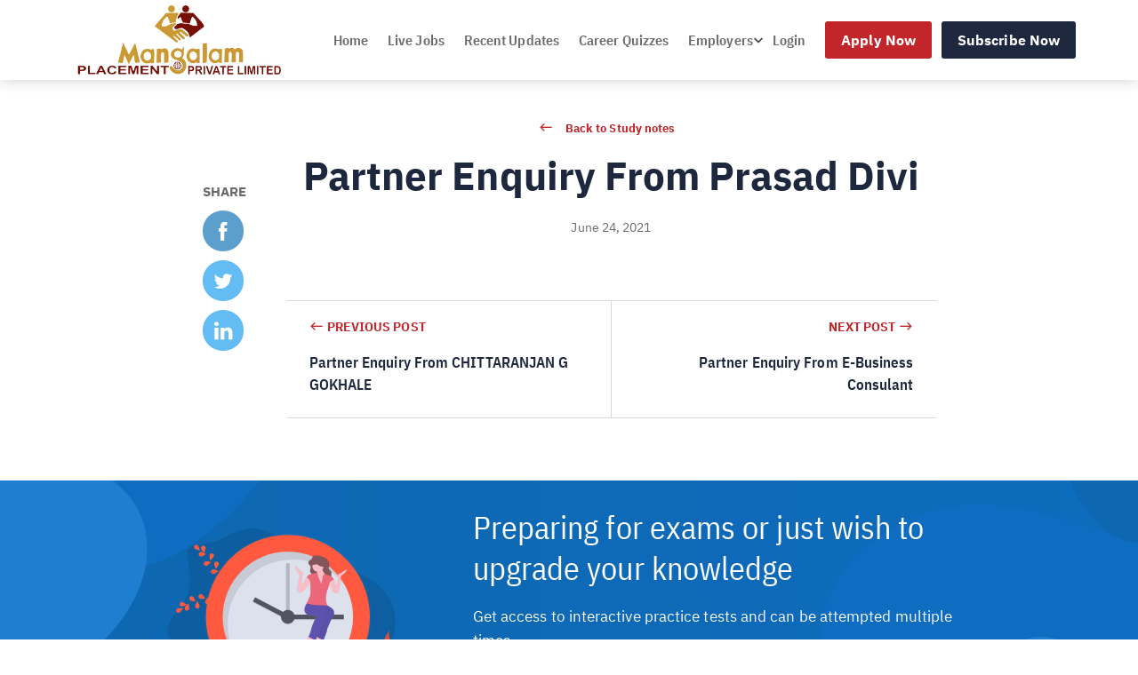

--- FILE ---
content_type: text/html; charset=UTF-8
request_url: https://www.mangalamjobs.com/partner_enquiries/partner-enquiry-from-prasad-divi/
body_size: 14063
content:
<!doctype html>
<html lang="en-US">
<head>
	<meta charset="utf-8">
		<meta http-equiv="X-UA-Compatible" content="IE=edge,chrome=1">
	<meta name="viewport" content="initial-scale=1, maximum-scale=1, user-scalable=no"/>
	<meta name="mobile-web-app-capable" content="yes">
	<meta name="apple-mobile-web-app-capable" content="yes">
	
	<link rel="apple-touch-icon" href="https://www.mangalamjobs.com/wp-content/themes/monomyth-enterprise/assets/images/apple-icon-touch.png">
		<link rel="icon" href="https://www.mangalamjobs.com/wp-content/uploads/2018/08/favicon.ico"> 
		<!--[if IE]>
		<link rel="shortcut icon" href="https://www.mangalamjobs.com/wp-content/uploads/2018/08/favicon.ico">	
		<![endif]-->
		<meta name="msapplication-TileColor" content="#f01d4f">
	<meta name="msapplication-TileImage" content="https://www.mangalamjobs.com/wp-content/themes/monomyth-enterprise/assets/images/win8-tile-icon.png">
	<link rel="pingback" href="https://www.mangalamjobs.com/xmlrpc.php">
	<meta name='robots' content='noindex, follow' />

	<!-- This site is optimized with the Yoast SEO plugin v20.3 - https://yoast.com/wordpress/plugins/seo/ -->
	<title>Partner Enquiry From Prasad Divi - Mangalam Placement</title>
	<meta property="og:locale" content="en_US" />
	<meta property="og:type" content="article" />
	<meta property="og:title" content="Partner Enquiry From Prasad Divi - Mangalam Placement" />
	<meta property="og:url" content="https://www.mangalamjobs.com/partner_enquiries/partner-enquiry-from-prasad-divi/" />
	<meta property="og:site_name" content="Mangalam Placement" />
	<meta name="twitter:card" content="summary_large_image" />
	<script type="application/ld+json" class="yoast-schema-graph">{"@context":"https://schema.org","@graph":[{"@type":"WebPage","@id":"https://www.mangalamjobs.com/partner_enquiries/partner-enquiry-from-prasad-divi/","url":"https://www.mangalamjobs.com/partner_enquiries/partner-enquiry-from-prasad-divi/","name":"Partner Enquiry From Prasad Divi - Mangalam Placement","isPartOf":{"@id":"https://www.mangalamjobs.com/#website"},"datePublished":"2021-06-24T07:06:20+00:00","dateModified":"2021-06-24T07:06:20+00:00","breadcrumb":{"@id":"https://www.mangalamjobs.com/partner_enquiries/partner-enquiry-from-prasad-divi/#breadcrumb"},"inLanguage":"en-US","potentialAction":[{"@type":"ReadAction","target":["https://www.mangalamjobs.com/partner_enquiries/partner-enquiry-from-prasad-divi/"]}]},{"@type":"BreadcrumbList","@id":"https://www.mangalamjobs.com/partner_enquiries/partner-enquiry-from-prasad-divi/#breadcrumb","itemListElement":[{"@type":"ListItem","position":1,"name":"Home","item":"https://www.mangalamjobs.com/"},{"@type":"ListItem","position":2,"name":"Partner Enquiry From Prasad Divi"}]},{"@type":"WebSite","@id":"https://www.mangalamjobs.com/#website","url":"https://www.mangalamjobs.com/","name":"Mangalam Placement","description":"Jobs in Company Secretary, Legal, Finance &amp; HR Advisory","publisher":{"@id":"https://www.mangalamjobs.com/#organization"},"potentialAction":[{"@type":"SearchAction","target":{"@type":"EntryPoint","urlTemplate":"https://www.mangalamjobs.com/?s={search_term_string}"},"query-input":"required name=search_term_string"}],"inLanguage":"en-US"},{"@type":"Organization","@id":"https://www.mangalamjobs.com/#organization","name":"Mangalam Placements","url":"https://www.mangalamjobs.com/","logo":{"@type":"ImageObject","inLanguage":"en-US","@id":"https://www.mangalamjobs.com/#/schema/logo/image/","url":"https://www.mangalamjobs.com/wp-content/uploads/2023/12/manglam-logo-blog-size.jpg","contentUrl":"https://www.mangalamjobs.com/wp-content/uploads/2023/12/manglam-logo-blog-size.jpg","width":504,"height":368,"caption":"Mangalam Placements"},"image":{"@id":"https://www.mangalamjobs.com/#/schema/logo/image/"}}]}</script>
	<!-- / Yoast SEO plugin. -->


<link rel='dns-prefetch' href='//www.mangalamjobs.com' />
<link rel='stylesheet' id='wp-block-library-css' href='https://www.mangalamjobs.com/wp-includes/css/dist/block-library/style.min.css' type='text/css' media='all' />
<style id='classic-theme-styles-inline-css' type='text/css'>
/*! This file is auto-generated */
.wp-block-button__link{color:#fff;background-color:#32373c;border-radius:9999px;box-shadow:none;text-decoration:none;padding:calc(.667em + 2px) calc(1.333em + 2px);font-size:1.125em}.wp-block-file__button{background:#32373c;color:#fff;text-decoration:none}
</style>
<style id='global-styles-inline-css' type='text/css'>
body{--wp--preset--color--black: #000000;--wp--preset--color--cyan-bluish-gray: #abb8c3;--wp--preset--color--white: #ffffff;--wp--preset--color--pale-pink: #f78da7;--wp--preset--color--vivid-red: #cf2e2e;--wp--preset--color--luminous-vivid-orange: #ff6900;--wp--preset--color--luminous-vivid-amber: #fcb900;--wp--preset--color--light-green-cyan: #7bdcb5;--wp--preset--color--vivid-green-cyan: #00d084;--wp--preset--color--pale-cyan-blue: #8ed1fc;--wp--preset--color--vivid-cyan-blue: #0693e3;--wp--preset--color--vivid-purple: #9b51e0;--wp--preset--gradient--vivid-cyan-blue-to-vivid-purple: linear-gradient(135deg,rgba(6,147,227,1) 0%,rgb(155,81,224) 100%);--wp--preset--gradient--light-green-cyan-to-vivid-green-cyan: linear-gradient(135deg,rgb(122,220,180) 0%,rgb(0,208,130) 100%);--wp--preset--gradient--luminous-vivid-amber-to-luminous-vivid-orange: linear-gradient(135deg,rgba(252,185,0,1) 0%,rgba(255,105,0,1) 100%);--wp--preset--gradient--luminous-vivid-orange-to-vivid-red: linear-gradient(135deg,rgba(255,105,0,1) 0%,rgb(207,46,46) 100%);--wp--preset--gradient--very-light-gray-to-cyan-bluish-gray: linear-gradient(135deg,rgb(238,238,238) 0%,rgb(169,184,195) 100%);--wp--preset--gradient--cool-to-warm-spectrum: linear-gradient(135deg,rgb(74,234,220) 0%,rgb(151,120,209) 20%,rgb(207,42,186) 40%,rgb(238,44,130) 60%,rgb(251,105,98) 80%,rgb(254,248,76) 100%);--wp--preset--gradient--blush-light-purple: linear-gradient(135deg,rgb(255,206,236) 0%,rgb(152,150,240) 100%);--wp--preset--gradient--blush-bordeaux: linear-gradient(135deg,rgb(254,205,165) 0%,rgb(254,45,45) 50%,rgb(107,0,62) 100%);--wp--preset--gradient--luminous-dusk: linear-gradient(135deg,rgb(255,203,112) 0%,rgb(199,81,192) 50%,rgb(65,88,208) 100%);--wp--preset--gradient--pale-ocean: linear-gradient(135deg,rgb(255,245,203) 0%,rgb(182,227,212) 50%,rgb(51,167,181) 100%);--wp--preset--gradient--electric-grass: linear-gradient(135deg,rgb(202,248,128) 0%,rgb(113,206,126) 100%);--wp--preset--gradient--midnight: linear-gradient(135deg,rgb(2,3,129) 0%,rgb(40,116,252) 100%);--wp--preset--font-size--small: 13px;--wp--preset--font-size--medium: 20px;--wp--preset--font-size--large: 36px;--wp--preset--font-size--x-large: 42px;--wp--preset--spacing--20: 0.44rem;--wp--preset--spacing--30: 0.67rem;--wp--preset--spacing--40: 1rem;--wp--preset--spacing--50: 1.5rem;--wp--preset--spacing--60: 2.25rem;--wp--preset--spacing--70: 3.38rem;--wp--preset--spacing--80: 5.06rem;--wp--preset--shadow--natural: 6px 6px 9px rgba(0, 0, 0, 0.2);--wp--preset--shadow--deep: 12px 12px 50px rgba(0, 0, 0, 0.4);--wp--preset--shadow--sharp: 6px 6px 0px rgba(0, 0, 0, 0.2);--wp--preset--shadow--outlined: 6px 6px 0px -3px rgba(255, 255, 255, 1), 6px 6px rgba(0, 0, 0, 1);--wp--preset--shadow--crisp: 6px 6px 0px rgba(0, 0, 0, 1);}:where(.is-layout-flex){gap: 0.5em;}:where(.is-layout-grid){gap: 0.5em;}body .is-layout-flex{display: flex;}body .is-layout-flex{flex-wrap: wrap;align-items: center;}body .is-layout-flex > *{margin: 0;}body .is-layout-grid{display: grid;}body .is-layout-grid > *{margin: 0;}:where(.wp-block-columns.is-layout-flex){gap: 2em;}:where(.wp-block-columns.is-layout-grid){gap: 2em;}:where(.wp-block-post-template.is-layout-flex){gap: 1.25em;}:where(.wp-block-post-template.is-layout-grid){gap: 1.25em;}.has-black-color{color: var(--wp--preset--color--black) !important;}.has-cyan-bluish-gray-color{color: var(--wp--preset--color--cyan-bluish-gray) !important;}.has-white-color{color: var(--wp--preset--color--white) !important;}.has-pale-pink-color{color: var(--wp--preset--color--pale-pink) !important;}.has-vivid-red-color{color: var(--wp--preset--color--vivid-red) !important;}.has-luminous-vivid-orange-color{color: var(--wp--preset--color--luminous-vivid-orange) !important;}.has-luminous-vivid-amber-color{color: var(--wp--preset--color--luminous-vivid-amber) !important;}.has-light-green-cyan-color{color: var(--wp--preset--color--light-green-cyan) !important;}.has-vivid-green-cyan-color{color: var(--wp--preset--color--vivid-green-cyan) !important;}.has-pale-cyan-blue-color{color: var(--wp--preset--color--pale-cyan-blue) !important;}.has-vivid-cyan-blue-color{color: var(--wp--preset--color--vivid-cyan-blue) !important;}.has-vivid-purple-color{color: var(--wp--preset--color--vivid-purple) !important;}.has-black-background-color{background-color: var(--wp--preset--color--black) !important;}.has-cyan-bluish-gray-background-color{background-color: var(--wp--preset--color--cyan-bluish-gray) !important;}.has-white-background-color{background-color: var(--wp--preset--color--white) !important;}.has-pale-pink-background-color{background-color: var(--wp--preset--color--pale-pink) !important;}.has-vivid-red-background-color{background-color: var(--wp--preset--color--vivid-red) !important;}.has-luminous-vivid-orange-background-color{background-color: var(--wp--preset--color--luminous-vivid-orange) !important;}.has-luminous-vivid-amber-background-color{background-color: var(--wp--preset--color--luminous-vivid-amber) !important;}.has-light-green-cyan-background-color{background-color: var(--wp--preset--color--light-green-cyan) !important;}.has-vivid-green-cyan-background-color{background-color: var(--wp--preset--color--vivid-green-cyan) !important;}.has-pale-cyan-blue-background-color{background-color: var(--wp--preset--color--pale-cyan-blue) !important;}.has-vivid-cyan-blue-background-color{background-color: var(--wp--preset--color--vivid-cyan-blue) !important;}.has-vivid-purple-background-color{background-color: var(--wp--preset--color--vivid-purple) !important;}.has-black-border-color{border-color: var(--wp--preset--color--black) !important;}.has-cyan-bluish-gray-border-color{border-color: var(--wp--preset--color--cyan-bluish-gray) !important;}.has-white-border-color{border-color: var(--wp--preset--color--white) !important;}.has-pale-pink-border-color{border-color: var(--wp--preset--color--pale-pink) !important;}.has-vivid-red-border-color{border-color: var(--wp--preset--color--vivid-red) !important;}.has-luminous-vivid-orange-border-color{border-color: var(--wp--preset--color--luminous-vivid-orange) !important;}.has-luminous-vivid-amber-border-color{border-color: var(--wp--preset--color--luminous-vivid-amber) !important;}.has-light-green-cyan-border-color{border-color: var(--wp--preset--color--light-green-cyan) !important;}.has-vivid-green-cyan-border-color{border-color: var(--wp--preset--color--vivid-green-cyan) !important;}.has-pale-cyan-blue-border-color{border-color: var(--wp--preset--color--pale-cyan-blue) !important;}.has-vivid-cyan-blue-border-color{border-color: var(--wp--preset--color--vivid-cyan-blue) !important;}.has-vivid-purple-border-color{border-color: var(--wp--preset--color--vivid-purple) !important;}.has-vivid-cyan-blue-to-vivid-purple-gradient-background{background: var(--wp--preset--gradient--vivid-cyan-blue-to-vivid-purple) !important;}.has-light-green-cyan-to-vivid-green-cyan-gradient-background{background: var(--wp--preset--gradient--light-green-cyan-to-vivid-green-cyan) !important;}.has-luminous-vivid-amber-to-luminous-vivid-orange-gradient-background{background: var(--wp--preset--gradient--luminous-vivid-amber-to-luminous-vivid-orange) !important;}.has-luminous-vivid-orange-to-vivid-red-gradient-background{background: var(--wp--preset--gradient--luminous-vivid-orange-to-vivid-red) !important;}.has-very-light-gray-to-cyan-bluish-gray-gradient-background{background: var(--wp--preset--gradient--very-light-gray-to-cyan-bluish-gray) !important;}.has-cool-to-warm-spectrum-gradient-background{background: var(--wp--preset--gradient--cool-to-warm-spectrum) !important;}.has-blush-light-purple-gradient-background{background: var(--wp--preset--gradient--blush-light-purple) !important;}.has-blush-bordeaux-gradient-background{background: var(--wp--preset--gradient--blush-bordeaux) !important;}.has-luminous-dusk-gradient-background{background: var(--wp--preset--gradient--luminous-dusk) !important;}.has-pale-ocean-gradient-background{background: var(--wp--preset--gradient--pale-ocean) !important;}.has-electric-grass-gradient-background{background: var(--wp--preset--gradient--electric-grass) !important;}.has-midnight-gradient-background{background: var(--wp--preset--gradient--midnight) !important;}.has-small-font-size{font-size: var(--wp--preset--font-size--small) !important;}.has-medium-font-size{font-size: var(--wp--preset--font-size--medium) !important;}.has-large-font-size{font-size: var(--wp--preset--font-size--large) !important;}.has-x-large-font-size{font-size: var(--wp--preset--font-size--x-large) !important;}
.wp-block-navigation a:where(:not(.wp-element-button)){color: inherit;}
:where(.wp-block-post-template.is-layout-flex){gap: 1.25em;}:where(.wp-block-post-template.is-layout-grid){gap: 1.25em;}
:where(.wp-block-columns.is-layout-flex){gap: 2em;}:where(.wp-block-columns.is-layout-grid){gap: 2em;}
.wp-block-pullquote{font-size: 1.5em;line-height: 1.6;}
</style>
<!--[if lt IE 10]>
<link rel='stylesheet' id='monomyth_ie-css' href='https://www.mangalamjobs.com/wp-content/themes/monomyth-enterprise/assets/ie.css' type='text/css' media='all' />
<![endif]-->
<link rel="https://api.w.org/" href="https://www.mangalamjobs.com/wp-json/" /><link rel="alternate" type="application/json" href="https://www.mangalamjobs.com/wp-json/wp/v2/partner_enquiries/894433" /><link rel="alternate" type="application/json+oembed" href="https://www.mangalamjobs.com/wp-json/oembed/1.0/embed?url=https%3A%2F%2Fwww.mangalamjobs.com%2Fpartner_enquiries%2Fpartner-enquiry-from-prasad-divi%2F" />
<link rel="alternate" type="text/xml+oembed" href="https://www.mangalamjobs.com/wp-json/oembed/1.0/embed?url=https%3A%2F%2Fwww.mangalamjobs.com%2Fpartner_enquiries%2Fpartner-enquiry-from-prasad-divi%2F&#038;format=xml" />
    <style>
      
            #wpadminbar {
        border-top: 5px solid #d84315;
        -moz-box-sizing: content-box !important;
        box-sizing: content-box !important;
      }
      #wp-admin-bar-site-name > a {
        background-color: #d84315;
        color: #f1f1f1;
      }
    </style>
    <link rel="stylesheet" href="https://www.mangalamjobs.com//site-skin/css/awesome-css/5">
<script type='text/javascript'>
  aw2=new Array();
  aw2['homeurl']="https://www.mangalamjobs.com/"
  aw2['cdn']="https://cdn.getawesomestudio.com/lib/"
  aw2['path']="https://www.mangalamjobs.com/"
</script>
<script type='text/javascript' src='https://cdn.getawesomestudio.com/lib//jquery/3.1.1/jquery.min.js'></script>
<script type='text/javascript' src='https://cdn.getawesomestudio.com/lib//bootstrap-nav/nav.js'></script>
<script type='text/javascript' src="https://cdnjs.cloudflare.com/ajax/libs/jquery.sumoselect/3.0.2/jquery.sumoselect.min.js"></script>
    <script>          
       jQuery( document ).ready(function( $ ) {          
          $.ajax({
          		url: 'https://cdn.getawesomestudio.com/lib/spa/spa.v2.min.js',
          		dataType: "script",
          		cache: true,
          		success: function() {
          			spa.app.start({
                  homeurl:'https://www.mangalamjobs.com/',          
                  cdn:'https://cdn.getawesomestudio.com/lib/',
                  path:'https://www.mangalamjobs.com/'
                	});
                }
              });  
          });          
    </script> 
<script type='text/javascript' src="https://cdnjs.cloudflare.com/ajax/libs/jquery.lazy/1.7.9/jquery.lazy.min.js"></script>
<script>  
 jQuery( document ).ready(function( $ ) {
        $('.lazy').lazy({
         effect: "fadeIn",
          effectTime: 2000,
          threshold: 0,
          
          afterLoad: function(element) {
              var imageSrc = element.data('src');
              element.parent().removeClass('loading-image').addClass('loaded');
          },
        });
    });
</script>  
<script type=spa/axn axn='ga.load' ga_tracking_id=''></script>

<script async src="https://www.googletagmanager.com/gtag/js?id=UA-123750613-1"></script>
<script>
  window.dataLayer = window.dataLayer || [];
  function gtag(){dataLayer.push(arguments);}
  gtag('js', new Date());

  gtag('config', 'UA-123750613-1');
</script>

<script async src="https://www.googletagmanager.com/gtag/js?id=G-T9EHZBXT0Y"></script>
<script>
  window.dataLayer = window.dataLayer || [];
  function gtag(){dataLayer.push(arguments);}
  gtag('js', new Date());

  gtag('config', 'G-T9EHZBXT0Y');
</script>

<script  type="spa/axn" axn=core.run_script>
   var validation_rule={}
    validation_rule.order=4;
    validation_rule.message='Please enter valid 10 digit mobile number';
    validation_rule.attribute='mobile';
    validation_rule.fn=function(o){
      if(!o.el.val().match('[0-9]{10}') || isNaN(o.el.val()))	
          return false;

      return true;
    }
    spa.validation_rules.push(validation_rule);
 </script>
 
 
 <script type='application/ld+json'>
{	
"@context": "https://www.schema.org/",
"@type": "localbusiness",
"name": "Mangalam Placement Pvt. Ltd.",
"telephone": "02266119696",
"url": "https://www.mangalamjobs.com/",
"logo": "https://www.mangalamjobs.com/wp-content/uploads/2023/10/Mangalamjob-Logo.jpg",
"image": "https://www.mangalamjobs.com/wp-content/uploads/2019/10/Hire-candidates-in-less-than-1-minute-01.svg",
"pricerange": "Affordable",
"description": "We are 20 year old HR services firm, Incorporated in 1996. Mangalam Placement Pvt.Ltd, a group company of Mehta & Mehta legal & Advisory Services pvt. Ltd, has specialised in placement of senior level executive in the corporate world.",
"address": {
  "@type": "PostalAddress",
"streetAddress": "201-206, Shiv Smriti, 2nd Floor, 49A",
  "addressLocality": "Dr. Annie Besant Road, Above Corporation Bank,Worli",
  "addressRegion": "Mumbai,Maharashtra",
  "postalCode": "400018",
  "addressCountry": "India"
},
"geo": {
  "@type": "GeoCoordinates",
  "latitude": "18.995674690387162",
  "longitude": "72.81610538465709"
},
"hasMap": "https://maps.app.goo.gl/so86EUK1LXYgGRoVA", 
"openingHours": "",
   "contactPoint": {
   "@type": "PostalAddress",
   "contactType": "Customer Service",
   "telephone": "02266119696"
},
 "aggregateRating" : {
    "@type" : "AggregateRating",
    "ratingValue" : "4.1",
    "bestRating" : "5",
    "worstRating" : "1",
    "ratingCount" : "28"
  },
  "review" : {
    "@type" : "Review",
    "author" : {
      "@type" : "Person",
      "name" : "Vishma Vijayan"
    },
    "datePublished" : "2023-10-14",
    "reviewRating" : {
      "@type" : "Rating",
      "ratingValue" : "5",
      "bestRating" : "5",
      "worstRating" : "1"
    },
    "reviewBody" : "Thank you"
  }
 }
	</script><script type="spa/axn" axn="core.run_script">
  spa.root_api={};
  spa.root_api.prerequisites={};

  spa.root_api.prerequisites.js_files='https://cdn.getawesomestudio.com/lib/simplePagination/jquery.simplePagination.js,https://cdn.getawesomestudio.com/lib/Swiper/3.4.2/js/swiper.jquery.min.js,https://cdn.getawesomestudio.com/lib/jquery.matchHeight/0.7.0/jquery.matchHeight-min.js';
  spa.root_api.prerequisites.css_files='';
  
   spa.root_api.hero_swiper =function(o){
   var matchselector = o.el.attr('data-matchselector');
   var swiperselector = o.el.attr('data-swiperselector');
 
       var swiper = new Swiper('.home-banner', {
        nextButton: '.swiper-button-next-btn',
        prevButton: '.swiper-button-prev-btn',
        pagination: '.swiper-pagination',
        paginationClickable: true, 
        loop:true,
        slidesPerView: 'auto',
     		autoplay: 3500,
        autoplayDisableOnInteraction: false,
        speed: 1000,
        effect:'fade'
    });
    
     $('[data-matchheight="'+matchselector+'"]').matchHeight(true);
  }
 
  spa.root_api.swiper_slider_single =function(o){
   var matchselector = o.el.attr('matchselector');
   var swiperselector = o.el.attr('swiperselector');
 
     var swiper = new Swiper(swiperselector,{                
                  slidesPerView: 1,  
                  nextButton: '.swiper-button-next',
                  prevButton: '.swiper-button-prev',
                  effect: 'fade',
                  breakpoints: {
                      // when window width is <= 576px
                      576: {
                      centeredSlides:true,
                        slidesPerView: 1.2,
                        effect: 'slide',
                      }
                    }
    });
     $('[data-matchheight="'+matchselector+'"]').matchHeight(true);
  }
  
 
 
 spa.root_api.testimonials_swiper =function(o){
     var matchselector = o.el.attr('data-matchselector');
     var swiperselector = o.el.attr('data-swiperselector');

         var swiper = new Swiper('.testimonials-slider', {         
          pagination: '.swiper-pagination',
          paginationClickable: true, 
          loop:true,
          effect:'fade'
      });

       $('[data-matchheight="'+matchselector+'"]').matchHeight(true);
    }
  
      spa.root_api.brands_swiper =function(o){
         var matchselector = o.el.attr('data-matchselector');
         var swiperselector = o.el.attr('data-swiperselector');
             var swiper = new Swiper('.brands-slider', {
              nextButton: '.swiper-button-next-brands',
              prevButton: '.swiper-button-prev-brands',
              paginationClickable: true, 
              loop:true,
              
              autoplayDisableOnInteraction: false,
              speed: 1000,           
              spaceBetween: 30,
              loop:true,
							autoplay: 3500,
              slidesPerView: 4,
              breakpoints: {
                768: {
                    slidesPerView: 3,
                    spaceBetween: 15,
                },
                640: {
                    slidesPerView: 1,
                     spaceBetween: 15,
                },
                320: {
                    slidesPerView: 1,
                    spaceBetween: 15
              }
            }
          });

           $('[data-matchheight="'+matchselector+'"]').matchHeight(true);
        }
   
  spa.root_api.match_height =function(o){
   	var matchselector = o.el.attr('matchselector');
     $('[data-matchheight="'+matchselector+'"]').matchHeight(true);
  }
 
  spa.root_api.search_job_swiper =function(o){
   var matchselector = o.el.attr('data-matchselector');
   var swiperselector = o.el.attr('data-swiperselector');
 
       var swiper = new Swiper('.search-job-slider', {
        nextButton: '.swiper-button-next-search-job',
        prevButton: '.swiper-button-prev-search-job',  
        loop:true,
        slidesPerView: 'auto',
     		autoplay: 3500,
        autoplayDisableOnInteraction: false,
        speed: 1000,
        effect:'fade'
    
    });
    
     $('[data-matchheight="'+matchselector+'"]').matchHeight(true);
  } 
 
  
  spa.root_api.simple_pagination = function(o){
  var simple_pagination = o.el.attr('simple_pagination');
		var total_records = parseInt(o.el.attr("total_records"));
		var per_page_count = parseInt(o.el.attr("per_page_count"));
		var total_pages = Math.ceil(total_records/per_page_count);
		var current_page= parseInt(o.el.attr("current_page"));
		
		var ajax_url = o.el.attr("url");
		if(!ajax_url){
  		var testURL=window.location.href;
  		var newURL = testURL.match(new RegExp("[^?]+"))
  		var ajax_url =newURL+"?paged=";
		}
		var options = {
          	currentPage: current_page,
            pages: total_pages,
            edges:2,
            displayedPages:2,
            hrefTextPrefix: ajax_url,
            onInit: add_title_to_pagination,
            nextText:'<i class="icon-arrow-right"></i>',
            prevText:'<i class="icon-arrow-left"></i>',
            onPageClick: function(pageNumber, event){
           }, 
        }

		$(o.el.attr("simple_pagination")).pagination(options);
	};
    function add_title_to_pagination(){
      $('.js-simple-pagination').find('a').each(function(){
        $(this).attr('title',$(this).text());
      });
      
      $('.js-simple-pagination').find('.prev').each(function(){
        $(this).attr('title','Prev');
      })
      
      $('.js-simple-pagination').find('.next').each(function(){
        $(this).attr('title','Next');
      });
    }
    
    
	spa.root_api.counter_trigger =function(o){
  var a = 0;
  
  $(window).scroll(function() {

    var oTop = $('#job-count-section').offset().top - (window.innerHeight/2);
    if (a == 0 && $(window).scrollTop() > oTop) {
          $('.count').each(function () {
            $(this).prop('Counter', 0).animate({
                    Counter: $(this).data('value'),
                }, {
                start: function(now){
                  $(this).addClass('visible-count');
                },
                duration: 1500,
                easing: 'swing',
                step: function (now) {   
                    $(this).text(Math.round(this.Counter));
                },
                complete:  function() { 
                    $(this).text($(this).data('actualvlue'));
                } 
            });
          });
      a = 1;
    }

  });    

 }
     
</script></head>

<body class="partner_enquiries-template-default single single-partner_enquiries postid-894433 partner-enquiry-from-prasad-divi">
<div id="background_ovelay"></div>
<section data-role="header" class="z-index-max brand-white-bg primary-header">

<style>li.subscription-btn{display:inherit!important}</style>
<style>.z-index-max{z-index:9999}body{overflow-x:hidden}body.menu-is-open{overflow:hidden;height:100vh;width:100vw}body .desktop_menu .menu>.menu-item-has-children::before{content:"\e920";font-size:20px;line-height:1;-webkit-font-smoothing:antialiased;-moz-osx-font-smoothing:grayscale;position:absolute;top:50%;right:-5px;transform:translateY(-50%);z-index:5;font-family:'Awesome-Icons'!important;cursor:pointer}.background_ovelay #background_ovelay{position:fixed;top:0;left:0;right:0;bottom:0;overflow:hidden;background-color:#fff;z-index:25;transition:all 0.5s ease}.fa-remove:before{content:"\e915"}.scrollUp{transform:translateY(-95px)}nav.navbar{border:0 solid transparent;border-radius:0}nav.navbar.desktop_menu{height:90px;top:0;transition:all 0.5s;box-shadow:0 0 15px rgba(0,0,0,.2)}nav.navbar.desktop_menu .navbar-nav>li>a{padding-top:10px;padding-bottom:11px;background:initial}nav.navbar.desktop_menu .navbar-nav>li>a:focus{outline:none}nav.navbar.desktop_menu .navbar-nav>li{float:none;display:flex;height:100%;align-items:center}nav.navbar.desktop_menu .primary_menu .navbar-collapse{padding:0;margin-right:15px}nav.navbar.desktop_menu .primary_menu ul#menu-header{padding:0;display:flex;height:100%}nav.navbar.desktop_menu .primary_menu ul#menu-header li:hover>a,nav.navbar.desktop_menu .primary_menu ul#menu-header li:active>a{color:#c2252a;background-color:transparent}nav.navbar.desktop_menu .primary_menu ul#menu-header li:hover .sub-menu,nav.navbar.desktop_menu .primary_menu ul#menu-header li:active .sub-menu{visibility:visible;position:absolute;opacity:1;z-index:9}nav.navbar.desktop_menu .primary_menu ul#menu-header li .sub-menu{top:100%;box-shadow:-1px 3px 15px rgba(0,0,0,.1);left:20%;margin-left:-14px;z-index:99;position:absolute;visibility:hidden;opacity:0;list-style-type:none;transition:all 0.3s ease-in-out;padding:0;padding:11px 0;min-width:180px;background-color:#fff}nav.navbar.desktop_menu .primary_menu ul#menu-header li .sub-menu li{padding:5px 10px}nav.navbar.desktop_menu .primary_menu ul#menu-header li .sub-menu li a{padding:3px 15px!important;display:block;font-weight:400;font-size:14px}nav.navbar.desktop_menu .primary_menu ul#menu-header li>a{font-size:16px;color:#6a6a6a;font-weight:600;font-family:'IBM Plex Sans Condensed',sans-serif;transition:300ms ease;padding:30px 11px}nav.navbar.desktop_menu .primary_menu ul#menu-header li.current-menu-item>a,nav.navbar.desktop_menu .primary_menu ul#menu-header li.current-menu-ancestor>a,nav.navbar.desktop_menu .primary_menu ul#menu-header li.current-menu-parent>a{color:#444341;background-color:#fff;transition:300ms ease}nav.navbar.desktop_menu .primary_menu ul#menu-header li.current-menu-item:after,nav.navbar.desktop_menu .primary_menu ul#menu-header li.current-menu-ancestor:after,nav.navbar.desktop_menu .primary_menu ul#menu-header li.current-menu-parent:after{content:'';position:absolute;width:100%;height:3px;bottom:0;left:0;background-color:#1d283e}nav.navbar.mobile_menu{margin-bottom:0}nav.navbar.mobile_menu .navtoggle button{padding:0;border:0}nav.navbar.mobile_menu .navtoggle button:focus{outline:none}nav.navbar.mobile_menu .fa-bars{font-size:32px}nav.navbar.mobile_menu .mobile-menu-height{height:62px;z-index:999;position:relative}nav.navbar.mobile_menu #mySidenav{position:absolute;width:0;background:#fff;z-index:50;right:0;top:62px;overflow-y:scroll;display:block;font-size:14px;font-family:'IBM Plex Sans Condensed',sans-serif;color:#6a6a6a;transition:300ms ease;transform:translateX(100%)}nav.navbar.mobile_menu #mySidenav.open-menu{transition:300ms ease;transform:translateX(0%);width:80%}nav.navbar.mobile_menu #mySidenav .navbar-nav>li>a{padding-top:15px;padding-bottom:15px;padding:10px 30px}nav.navbar.mobile_menu #mySidenav li>a{z-index:1;font-size:14px;color:#6a6a6a;font-family:'IBM Plex Sans Condensed',sans-serif;transition:300ms ease}nav.navbar.mobile_menu #mySidenav li>a:hover,nav.navbar.mobile_menu #mySidenav li>a:active{color:#eda377;background-color:transparent;transition:300ms ease}nav.navbar.mobile_menu #mySidenav li>a .sub-menu{list-style-type:none!important}nav.navbar.mobile_menu #mySidenav li.current-menu-item>a,nav.navbar.mobile_menu #mySidenav li.current-menu-ancestor>a,nav.navbar.mobile_menu #mySidenav li.current-menu-parent>a{color:#444341;background-color:transparent;transition:300ms ease}@media (min-width:768px){nav.navbar.mobile_menu .navbar-nav>li{float:none}}.apply-btn a{font-weight:700!important;font-size:16px!important;font-family:'IBM Plex Sans',sans-serif!important;text-align:center!important;white-space:nowrap!important;vertical-align:middle!important;user-select:none!important;padding:15px 18px 15px 18px!important;min-height:42px!important;line-height:.8!important;border-radius:3px!important;transition:300ms ease-in-out!important;transform:translate3d(0,0,0)!important;color:#fff!important;background-color:#c2252a!important;margin-left:11px;border-color:#ad2125!important}@media (max-width:992px){.apply-btn a{width:143px;margin:0 auto}}.apply-btn.current-menu-item:after{background-color:transparent!important}.apply-btn a:hover{-webkit-box-shadow:0 3px 7px 0 rgba(0,0,0,.25);-moz-box-shadow:0 3px 7px 0 rgba(0,0,0,.25);box-shadow:0 3px 7px 0 rgba(0,0,0,.25);transform:translate3d(0,-1px,0);transition:All 300ms ease;-webkit-transition:All 300ms ease}.subscription-btn a{font-weight:700!important;font-size:16px!important;font-family:'IBM Plex Sans',sans-serif!important;text-align:center!important;white-space:nowrap!important;vertical-align:middle!important;user-select:none!important;padding:15px 18px 15px 18px!important;min-height:42px!important;line-height:.8!important;border-radius:3px!important;transition:300ms ease-in-out!important;transform:translate3d(0,0,0)!important;color:#fff!important;background-color:#1d283e!important;margin-left:11px;border-color:#e2e2e2!important}@media (max-width:992px){.subscription-btn a{width:170px;margin:0 auto}}.subscription-btn.current-menu-item:after{background-color:transparent!important}.subscription-btn a:hover{-webkit-box-shadow:0 3px 7px 0 rgba(0,0,0,.25);-moz-box-shadow:0 3px 7px 0 rgba(0,0,0,.25);box-shadow:0 3px 7px 0 rgba(0,0,0,.25);transform:translate3d(0,-1px,0);transition:All 300ms ease;-webkit-transition:All 300ms ease}</style>

<nav class="brand-white-bg desktop_menu is-fixed is-lg-block is-none is-relative navbar no-margin-bottom width-100 z-index-max">
    <div class="container is-relative height-100 no-padding">
        <div class="row height-100">
            <div class="navbar-header is-flex col-3 ">
                <a class="logo-img is-flex align-items-center pad-1" href="https://www.mangalamjobs.com">
                    <img alt="Mangalam" class="img-responsive" src="https://www.mangalamjobs.com/wp-content/uploads/2023/10/Mangalamjob-Logo.jpg"/>
                </a>
            </div>
            <div class="menu_wrapper is-flex col-9 no-padding">
            
                  <div class="primary_menu is-flex width-100 justify-content-end">
                      <div class="collapse navbar-collapse navbar-collapse "><ul id="menu-header" class="menu nav navbar-nav"><li id="menu-item-453592" class="menu-item menu-item-type-post_type menu-item-object-page menu-item-home menu-item-453592"><a href="https://www.mangalamjobs.com/">Home</a></li>
<li id="menu-item-900615" class="menu-item menu-item-type-custom menu-item-object-custom menu-item-900615"><a target="_blank" rel="noopener" href="https://jobs.tobu.ai/career/mangalamjobs">Live Jobs</a></li>
<li id="menu-item-456250" class="menu-item menu-item-type-post_type menu-item-object-page menu-item-456250"><a href="https://www.mangalamjobs.com/blogs/">Recent Updates</a></li>
<li id="menu-item-868628" class="menu-item menu-item-type-custom menu-item-object-custom menu-item-868628"><a href="https://www.mangalamjobs.com/my-account/levels">Career Quizzes</a></li>
<li id="menu-item-572445" class="menu-item menu-item-type-custom menu-item-object-custom menu-item-has-children menu-item-572445"><a href="https://www.mangalamjobs.com/employers/">Employers</a>
<ul class="sub-menu">
	<li id="menu-item-864241" class="menu-item menu-item-type-custom menu-item-object-custom menu-item-864241"><a href="http://mangalamjobs.com/public-job-posting/">Post Your Job</a></li>
</ul>
</li>
<li id="menu-item-456931" class="profile_login_btn nmr-logged-out menu-item menu-item-type-custom menu-item-object-custom menu-item-456931"><a href="https://www.mangalamjobs.com/my-account/introduction">Login</a></li>
<li id="menu-item-551117" class="apply-btn menu-item menu-item-type-custom menu-item-object-custom menu-item-551117"><a target="_blank" rel="noopener" href="https://www.mangalamjobs.com/current-openings">Apply Now</a></li>
<li id="menu-item-886518" class="subscription-btn is-none menu-item menu-item-type-custom menu-item-object-custom menu-item-886518"><a target="_blank" rel="noopener" href="https://www.mangalamjobs.com/subscriptions/">Subscribe Now</a></li>
</ul></div>
                  </div>
                  
            </div>
        </div>
    </div>
</nav>
<div class="is-lg-block is-none" style="height:90px;"></div>  
   
<style>.mobile_menu{height:56px;position:fixed;left:0;right:0;transition:all 0.5s ease}.mobile_menu .logo-img{position:fixed;top:9px;left:15px;z-index:6}.mobile_menu .txticon{right:35px;z-index:9;top:5px}.mobile_menu .shadow-gradiant{background:linear-gradient(to bottom,rgba(0,0,0,.18) 0%,rgba(0,0,0,0) 100%);height:6px;width:100%;position:absolute;top:65px;right:0;left:0}.mobile_menu input{visibility:hidden}.mobile_menu input + label{position:fixed;top:18px;right:15px;height:20px;width:25px;z-index:5}.mobile_menu input + label span{position:absolute;width:100%;height:2px;top:50%;margin-top:-1px;left:0;display:block;background:#1d283e;transition:.5s}.mobile_menu input + label span:first-child{top:3px}.mobile_menu input + label span:last-child{top:16px}.mobile_menu label:hover{cursor:pointer}.mobile_menu input:checked + label span{opacity:0;top:50%}.mobile_menu input:checked + label span:first-child{opacity:1;transform:rotate(405deg)}.mobile_menu input:checked + label span:last-child{opacity:1;transform:rotate(-405deg)}.mobile_menu input~.nav-outer{background:white;position:fixed;top:0;left:0;width:100%;height:56px;z-index:3;transition:.3s;transition-delay:.3s;overflow:hidden}.mobile_menu input~.nav-outer .navbar-collapse>ul{text-align:left;position:absolute;top:56px;left:0;right:0}.mobile_menu input~.nav-outer .navbar-collapse>ul>li{opacity:0;transition:.5s;transition-delay:0s;border-bottom:1px #ccc solid}.mobile_menu input~.nav-outer .navbar-collapse>ul>li>a{padding:12px;font-size:20px;padding-left:30px;color:#6a6a6a;font-family:'IBM Plex Sans Condensed',sans-serif;transition:300ms ease}.mobile_menu input~.nav-outer .navbar-collapse>ul>li>a:hover,.mobile_menu input~.nav-outer .navbar-collapse>ul>li>a:active{color:#eda377;background-color:transparent;transition:300ms ease}.mobile_menu input~.nav-outer .navbar-collapse>ul>li:first-child{padding-top:20px}.mobile_menu input~.nav-outer .navbar-collapse>ul>li:last-child{padding-top:20px}.mobile_menu input~.nav-outer .navbar-collapse>ul>li.current-menu-item>a,.mobile_menu input~.nav-outer .navbar-collapse>ul>li.current-menu-ancestor>a,.mobile_menu input~.nav-outer .navbar-collapse>ul>li.current-menu-parent>a{color:#c2252a;background-color:transparent;transition:300ms ease}.mobile_menu input~.nav-outer .navbar-collapse>ul li.apply-btn{padding-top:20px!important}.mobile_menu input~.nav-outer .navbar-collapse>ul>li:last-child,.mobile_menu input~.nav-outer .navbar-collapse>ul li.apply-btn{border-bottom:0}.mobile_menu input:checked~.nav-outer{height:100%;transition-delay:0s}.mobile_menu input:checked~.nav-outer .navbar-collapse>ul>li{opacity:1;transition-delay:.5s}@media (max-width:991px){.mobile_menu .navbar-collapse li{float:none}.mobile_menu .navbar-collapse li .sub-menu{display:none;padding-bottom:10px;padding-top:10px;list-style-type:none}.mobile_menu .navbar-collapse li .sub-menu>li{padding:0 0 10px 0}.mobile_menu .navbar-collapse li .sub-menu>li>a{padding:12px;font-size:17px;color:#6a6a6a;font-family:'IBM Plex Sans Condensed',sans-serif;transition:300ms ease}.mobile_menu .navbar-collapse li .sub-menu>li>a:hover,.mobile_menu .navbar-collapse li .sub-menu>li>a:active{color:#eda377;background-color:transparent;transition:300ms ease}.mobile_menu .navbar-collapse li .sub-menu>li>a:hover .sub-menu,.mobile_menu .navbar-collapse li .sub-menu>li>a:active .sub-menu{position:relative}.mobile_menu .navbar-collapse li .sub-menu>li.current-menu-item>a,.mobile_menu .navbar-collapse li .sub-menu>li.current-menu-ancestor>a,.mobile_menu .navbar-collapse li .sub-menu>li.current-menu-parent>a{color:#c2252a;background-color:transparent;transition:300ms ease}}</style>
<nav class="mobile_menu is-lg-none brand-white-bg z-index-max">
  <div class="container-fluid is-relative height-100">
      <input id="burger" class="navtoggle" type="checkbox" />
        <label for="burger">
          <span></span>
          <span></span>
          <span></span>
        </label>
      
        <a class="logo-img" href="https://www.mangalamjobs.com">
          <img class="img-responsive" alt="Mangalam"  width="130" src="https://www.mangalamjobs.com/wp-content/uploads/2023/10/Mangalamjob-Logo.jpg" />
        </a>

      <div class="nav-outer primary_menu box-shadow">
      <div class="shadow-gradiant"></div>
        <div class="collapse navbar-collapse navbar-collapse "><ul id="menu-header-1" class="menu nav navbar-nav"><li class="menu-item menu-item-type-post_type menu-item-object-page menu-item-home menu-item-453592"><a href="https://www.mangalamjobs.com/">Home</a></li>
<li class="menu-item menu-item-type-custom menu-item-object-custom menu-item-900615"><a target="_blank" rel="noopener" href="https://jobs.tobu.ai/career/mangalamjobs">Live Jobs</a></li>
<li class="menu-item menu-item-type-post_type menu-item-object-page menu-item-456250"><a href="https://www.mangalamjobs.com/blogs/">Recent Updates</a></li>
<li class="menu-item menu-item-type-custom menu-item-object-custom menu-item-868628"><a href="https://www.mangalamjobs.com/my-account/levels">Career Quizzes</a></li>
<li class="menu-item menu-item-type-custom menu-item-object-custom menu-item-has-children menu-item-572445"><a href="https://www.mangalamjobs.com/employers/">Employers</a>
<ul class="sub-menu">
	<li class="menu-item menu-item-type-custom menu-item-object-custom menu-item-864241"><a href="http://mangalamjobs.com/public-job-posting/">Post Your Job</a></li>
</ul>
</li>
<li class="profile_login_btn nmr-logged-out menu-item menu-item-type-custom menu-item-object-custom menu-item-456931"><a href="https://www.mangalamjobs.com/my-account/introduction">Login</a></li>
<li class="apply-btn menu-item menu-item-type-custom menu-item-object-custom menu-item-551117"><a target="_blank" rel="noopener" href="https://www.mangalamjobs.com/current-openings">Apply Now</a></li>
<li class="subscription-btn is-none menu-item menu-item-type-custom menu-item-object-custom menu-item-886518"><a target="_blank" rel="noopener" href="https://www.mangalamjobs.com/subscriptions/">Subscribe Now</a></li>
</ul></div>       
      </div>

    </div>
  
</nav>


 <script type="spa/axn" axn="core.run_script">
 
     $('.navtoggle').on('click',function(e){
        $('body').toggleClass('menu-is-open');
        $('body').toggleClass('background_ovelay');       
    });
     $(".mobile_menu .primary_menu .menu-item-has-children").prepend('<i class="icon-expand-more font-size-largest is-absolute txticon"></i>');
   
   $("body").on("click", ".mobile_menu .primary_menu .menu-item-has-children i", function(e){
        e.preventDefault();
        $(this).next().next().slideToggle();
    });
    
    var lastScrollTop = 0;
    $(window).on('scroll', function() {
        st = $(this).scrollTop();
        if(st < lastScrollTop) {           
            $(".desktop_menu").removeClass("scrollUp");
        }
        else {
            if($(this).scrollTop()>95){
            	$(".desktop_menu").addClass("scrollUp");
            }	
        }
        lastScrollTop = st;
    });
    var lastScrollTop1 = 0;
    $(window).on('scroll', function() {
        st = $(this).scrollTop();
        if(st < lastScrollTop1) {           
            $(".mobile_menu").removeClass("scrollUp");
        }
        else {
            if($(this).scrollTop()>95){
            	$(".mobile_menu").addClass("scrollUp");
            }	
        }
        lastScrollTop1 = st;
    });
    
 </script> 
</section><div class="container-fluid no-padding">
	<div class="content row no-gutters">
		<div class="main col-sm-12 col-xs-12" >
			<style>
.word-brk {
  word-break: break-word;
}
.blog-cont blockquote {
  margin: 0 0 1rem;
  padding: 20px 40px;
  background: #f3f4f8;
  border-left: 10px solid #c2252a;
}
.blog-cont blockquote p {
  margin-bottom: 0;
}
.blog-cont blockquote p:last-child {
  margin-top: 20px;
  font-weight: bold;
}
.stick {
  position: fixed;
  bottom: -1px;
  box-shadow: 0 -3px 3px 0 rgba(0, 0, 0, 0.12);
  width: 100%;
  z-index: 2;
}
.dash-bord {
  border-bottom: 1px solid #d9d9d9;
  border-top: 1px solid #d9d9d9;
}
.dash-bord .next-prev {
  border-right: 1px solid #d9d9d9;
}
iframe {
  width: 100% !important;
}
.blog-blok .tag {
  border: 1px solid #2bc3a7;
  border-radius: 5px;
  font-weight: 600;
}
.blog-blok .tag:hover {
  border-color: #c2252a;
  transition: 300ms ease;
}
.blog-blok a:hover {
  text-decoration: none;
}
.social-block i {
  opacity: 0.7;
  transition: All 600ms ease;
  -webkit-transition: All 600ms ease;
  -moz-transition: All 600ms ease;
  -o-transition: All 600ms ease;
}
.social-block a {
  color: #ffffff !important;
}
.social-block a:hover i {
  opacity: 1;
}

</style>
<div class="container">
  <div class="row justify-content-center is-relative">
  <div class="is-none is-md-block is-lg-block col-md-1">
        <div class="social-block" style="position:fixed; top:200px;">
          <div class="text-uppercase pad-y-1 font-size-small font-bold gray">Share</div>
          <div class="pad-y-1">
              <a href="https://facebook.com/sharer/sharer.php?u=https://www.mangalamjobs.com/partner_enquiries/partner-enquiry-from-prasad-divi/" target="_blank" class="brand-white" rel="noopener noreferrer">
                  <i class="icon-facebook font-size-jumbo pad-1 br-50 brand-third-bg"></i>
              </a>
          </div>
          <div class="pad-y-1">
              <a href="https://twitter.com/share?url=https://www.mangalamjobs.com/partner_enquiries/partner-enquiry-from-prasad-divi/" target="_blank" class="brand-white" rel="noopener noreferrer">
                  <i class="icon-twitter font-size-jumbo pad-1 br-50 brand-info-bg"></i>
              </a>
          </div>
          <div class="pad-y-1">
              <a href="https://www.linkedin.com/shareArticle?url=https://www.mangalamjobs.com/partner_enquiries/partner-enquiry-from-prasad-divi/" target="_blank" class="brand-white" rel="noopener noreferrer">
                  <i class="icon-linkedin font-size-jumbo pad-1 br-50  brand-info-bg"></i>
              </a>
          </div>

      </div>
    </div>
  	<div class="col-md-10 col-lg-8 col-xs-12 blog-blok">
    	<div class="gap-7"></div>
        <p class="text-center"><a href="/blogs"><i class="icon-arrow-left" aria-hidden="true"></i> <span class="font-size-smallest font-bold pad-x-2">Back to Study notes</span></a></p>
		<h1 class="text-center font-size-giant font-style-base">Partner Enquiry From Prasad Divi</h1>
		<p class="text-center font-size-smaller gray montserrat">June 24, 2021</p>
        <div class="gap-5"></div>

        <div class="blog-cont no-pad-sm pad-x-5">
			
        </div>
      	<div class="gap-6"></div>
		       

		

		
        <div class="dash-bord">
          <div class="row">
            <div class="col-md-6 col-6 next-prev pad-x-8">
              <div class="gap-3"></div>
               <div class="is-relative">
                <p class="font-bold brand-primary">
                    <i class="icon-arrow-left" aria-hidden="true"></i>
                    <span class="text-uppercase font-size-smaller ">Previous post</span>
                </p>
                <h6 class="gray-darker">Partner Enquiry From CHITTARANJAN G GOKHALE</h6>
                <a href="/partner-enquiry-from-chittaranjan-g-gokhale" class="anchor-absolute"></a>
              </div>
              <div class="gap-3"></div>
            </div>
            <div class="col-md-6 col-6 pull-right pad-x-8">
              <div class="gap-3"></div>
               <div class="is-relative">
                <p class="text-right font-bold brand-primary">
                    <span class="text-uppercase font-size-smaller">Next post</span>
                    <i class="icon-arrow-right" aria-hidden="true"></i>
                </p>
                <h6 class="text-right gray-darker">Partner Enquiry From E-Business Consulant</h6>
                <a href="/partner-enquiry-from-e-business-consulant" class="anchor-absolute"></a>
              </div>
              <div class="gap-3"></div>
            </div>
          </div>
      	</div>
    </div>
  </div>
  <div class="gap-10"></div>
</div>


<section role="blog post" class="related-articles gray-white-bg">
		
		<style>.hire-candi-sec{background-image:url(https://www.mangalamjobs.com/wp-content/uploads/2019/10/cta-bg.png);background-repeat:no-repeat;background-size:cover}.get-hire-pad{padding-left:50px;padding-right:50px}@media screen and (max-width:767px){.get-hire-pad{padding-left:10px;padding-right:10px}}.get-hire-pad .partner-eng{font-size:18px}@media screen and (max-width:767px){.get-hire-pad .partner-eng{font-size:16px}}</style>
	<div class="hire-candi-sec">
      <div class="container">
        <div class="row justify-content-center">
          <div class="col-md-10">
            <div class="gap-6"></div>
            <div class="row align-items-center">
              <div class="col-md-4 text-center">
                 <img src="https://www.mangalamjobs.com/wp-content/uploads/2019/10/Hire-candidates-in-less-than-1-minute-01.svg" class="img-responsive" alt="Unique">
              </div>
              <div class="col-md-8 no-padding-right-md get-hire-pad text-center text-md-left">
                <h2 class="font-size-jumbo brand-white condensed">Preparing for exams or just wish to upgrade your knowledge</h2>
                <p class="no-margin-bottom brand-white font-size-big">Get access to interactive practice tests and can be attempted multiple times. </p>
                <div class="gap-6"></div>
                <div>
                  <a href="/my-account/levels" class="btn btn-sixth pad-y-5  partner-eng" target="_blank" rel="noopener noreferrer">
                  	Play Quiz Now
                  </a>
                </div>
              </div>
            </div>
            <div class="gap-6"></div>
          </div>
        </div>
      </div>
  </div>
</section>


<section role="related-articles" class="related-articles gray-white-bg">
    <div class="container">
        <div class="gap-10"></div>
        <div class="text-center">
        	<h2 class="gray-darker font-regular no-margin">Related Articles</h2>
            <img src="https://www.mangalamjobs.com/wp-content/uploads/2018/07/divider-01.svg" alt="Dvider Img">
        </div>
        <div class="gap-9"></div>
        <div class="row">
        
        
              <div class="col-md-4 col-12 mar-b-7">
                    
                    <div class="card-6 box-shadow height-100 brand-white-bg is-relative">
      <div class="image-wrapper text-center">
          <img src="https://www.mangalamjobs.com/wp-content/uploads/2021/09/IBC-Learning-Curve-615-350x245.png" class="img-responsive" alt="IBC Learning Curve 615"/>
        </div>
      <div class="pad-x-6 pad-y-4">
        <h5 class="gray-darker font-semibold no-margin">IBC Learning Curve 615</h5>
                    
        <div class="gap-1"></div>
      </div>
      <a href="https://www.mangalamjobs.com/ibc-learning-curve-615" title="IBC Learning Curve 615" class="anchor-absolute"></a>
    </div> 
                </div><div class="col-md-4 col-12 mar-b-7">
                    
                    <div class="card-6 box-shadow height-100 brand-white-bg is-relative">
      <div class="image-wrapper text-center">
          <img src="https://www.mangalamjobs.com/wp-content/uploads/2018/07/How-to-Have-a-Successful-Interview-350x263.jpg" class="img-responsive" alt="How to Have a Successful Interview?"/>
        </div>
      <div class="pad-x-6 pad-y-4">
        <h5 class="gray-darker font-semibold no-margin">How to Have a Successful Interview?</h5>
                    
        <div class="gap-1"></div>
      </div>
      <a href="https://www.mangalamjobs.com/how-to-have-a-successful-interview" title="How to Have a Successful Interview?" class="anchor-absolute"></a>
    </div> 
                </div><div class="col-md-4 col-12 mar-b-7">
                    
                    <div class="card-6 box-shadow height-100 brand-white-bg is-relative">
      <div class="image-wrapper text-center">
          <img src="https://www.mangalamjobs.com/wp-content/uploads/2018/07/Interview-Dos-and-Donts-1-350x263.jpg" class="img-responsive" alt="Interview Do's and Don'ts"/>
        </div>
      <div class="pad-x-6 pad-y-4">
        <h5 class="gray-darker font-semibold no-margin">Interview Do's and Don'ts</h5>
                    
        <div class="gap-1"></div>
      </div>
      <a href="https://www.mangalamjobs.com/interview-dos-and-donts" title="Interview Do's and Don'ts" class="anchor-absolute"></a>
    </div> 
                </div>
        </div>
        <div class="gap-7"></div>
    </div>
</section>

<section class="disclaimer">
	<div class="container">
  	<div class="gap-8"></div>
  	<div class="row">
    	<div class="col-md-12 col-12">
      	<P>
        <strong>Disclaimer</strong> <br/>  All academic material provided in this website by way of quiz or otherwise is derived from various sources, reference of which is given below. The objective is to provide such information or exercises is purely for academic purpose. MPPL is not the creator of such information since they are derived from the statutes, laws, rules, regulations, notifications or circulars issued by the government authorities or judgments of courts of law under relevant laws. While MPPL is only collating such information, it does not claim any exclusive copyright thereon except the manner in which it is being presented. The user understands that some situational questions can have different views and opinions which may not necessarily match with what the answer keys provide. MPPL does not vouch for or guarantee the accuracy or dependability of the answer key. Nor shall it be liable for any suits, prosecution, proceedings, actions, damages based on the academic information provided here. The responsibility to cross-check and verify the veracity of the information provided here rests upon the user and visitor of the website.</P>
	<P>MPPL has taken all reasonable precautions for not violating anyone else’s copyright or intellectual property right and believes. However, in case someone still feels that any of the content provided here was subject to their copyright, such person is requested to get in touch with MPPL on its email id a <a href="mailto:pratima@mangalamjobs.com">pratima@mangalamjobs.com</a>  and necessary remedial measures can be undertaken without prejudice to MPPL.
        </P>
      </div>
    </div>
    <div class="gap-8"></div>
  </div>
</section>

<div class="is-sm-none is-md-none is-lg-none is-xl-none social-mob-block stick brand-white-bg">
    <div class="text-uppercase pad-y-1 font-size-smallest font-bold gray montserrat pad-x-2 float-left" style="transform:translateY(30%);">Share</div>

    <div class="pad-y-1 pad-x-1 float-right">
        <a href="//send?text=https://www.mangalamjobs.com/partner_enquiries/partner-enquiry-from-prasad-divi/" target="_blank" class="brand-white" rel="noopener noreferrer">
            <i class="icon-whatsapp font-size-largest pad-1 br-50" style="background-color:#12AF0A;"></i>
        </a>
    </div>
    <div class="pad-y-1 pad-x-1 float-right">
        <a href="https://www.linkedin.com/shareArticle?url=https://www.mangalamjobs.com/partner_enquiries/partner-enquiry-from-prasad-divi/" target="_blank" class="brand-white" rel="noopener noreferrer">
            <i class="icon-linkedin font-size-largest pad-1 br-50  brand-info-bg"></i>
        </a>
    </div>
    <div class="pad-y-1 pad-x-1 float-right">
        <a href="https://twitter.com/share?url=https://www.mangalamjobs.com/partner_enquiries/partner-enquiry-from-prasad-divi/" target="_blank" class="brand-white" rel="noopener noreferrer">
            <i class="icon-twitter font-size-largest pad-1 br-50 brand-info-bg"></i>
        </a>
    </div>
    <div class="pad-y-1 pad-x-1 float-right">
        <a href="https://facebook.com/sharer/sharer.php?u=https://www.mangalamjobs.com/partner_enquiries/partner-enquiry-from-prasad-divi/" target="_blank" class="brand-white" rel="noopener noreferrer">
            <i class="icon-facebook font-size-largest pad-1 br-50 brand-third-bg"></i>
        </a>
    </div>
</div>
<script>
$(document).on('scroll', function() {
 	if($(this).scrollTop() + 500 >=$(".related-articles").offset().top){
       $('.social-block').css({"position":"absolute","bottom":"35px", "top":"unset"});
    }
    else {
       $('.social-block').css({"position":"fixed", "top":"200px"});
    }
    
    if($(this).scrollTop()+550 >=$(".related-articles").offset().top){
       $('.social-mob-block').addClass("is-none");
    }
    else
    {
    	$('.social-mob-block').removeClass("is-none");
    }
});

</script>		</div><!-- /.main -->
	</div><!-- /.content -->
</div>
<style>
	.contact:hover {
  color: #c2252a;
}
.footer-bar .navbar-collapse {
  -webkit-box-shadow: noe;
  box-shadow: none;
}
.footer-bar li a {
  color: rgba(255, 255, 255, 0.75) !important;
  font-weight: 600;
  font-family: 'IBM Plex Sans Condensed', sans-serif;
}
.footer-bar li a:hover,
.footer-bar li a:focus,
.social-footer a:hover {
  background-color: transparent;
  color: #c2252a !important;
}
.social-footer a {
  color: rgba(189, 190, 182, 0.75) !important;
}
.footer-content > div > div {
  border-bottom: 3px solid #d9d9d9;
  height: 100%;
}
.footer-bar .sub-menu {
  display: none;
}
@media screen and (max-width: 767px) {
  .footer-bar ul {
    text-align: center;
  }
  .footer-bar li {
    display: inline-block;
  }
  .social-footer ul {
    padding: 0px;
  }
}
#spinner {
  z-index: 99999 !important;
}
.popup-wrapper .underlay-modal {
  top: 0px;
  background-color: rgba(0, 0, 0, 0.9);
  cursor: pointer;
  animation: fadein 0.5s;
  width: 100%;
  height: 100%;
  position: fixed;
}
.popup-wrapper .modal {
  top: 20px;
  z-index: 9999;
}
.popup-wrapper .modal-header {
  border: none;
}
.popup-wrapper .modal-header h4 {
  color: #c2262a;
}
.popup-wrapper .modal-body {
  padding: 0px 10px 20px;
}
.popup-wrapper .submit_btn_div {
  padding-bottom: 25px;
}
.popup-wrapper .review_note_box .form-group {
  margin-bottom: 0px;
}
.popup-wrapper .close.close_btn {
  right: 20px;
  position: relative;
  top: 20px;
  z-index: 99;
  outline: 0;
}

</style>
<section data-role="footer-navigation" class="gray-darker-bg">
  <div class="gap-4"></div>
  <nav class="footer-bar pad-2">
      <div class="container is-relative">
          <div class="row align-items-center ">
              <div class="menu_wrapper is-inline col-12 no-padding">
              <div class="clear-fix">
                  <div class="is-flex justify-content-center primary_menu">
                      <div class="collapse navbar-collapse navbar-collapse "><ul id="menu-footer" class="menu nav navbar-nav"><li id="menu-item-454109" class="menu-item menu-item-type-post_type menu-item-object-page menu-item-home menu-item-454109"><a href="https://www.mangalamjobs.com/">Home</a></li>
<li id="menu-item-454114" class="menu-item menu-item-type-post_type menu-item-object-page menu-item-454114"><a href="https://www.mangalamjobs.com/about/">About us</a></li>
<li id="menu-item-454553" class="menu-item menu-item-type-custom menu-item-object-custom menu-item-454553"><a href="https://www.mangalamjobs.com/services/">Service</a></li>
<li id="menu-item-456249" class="menu-item menu-item-type-post_type menu-item-object-page menu-item-456249"><a href="https://www.mangalamjobs.com/blogs/">Study Notes</a></li>
<li id="menu-item-568300" class="menu-item menu-item-type-custom menu-item-object-custom menu-item-568300"><a target="_blank" rel="noopener" href="https://www.mangalamjobs.com/wp-content/uploads/2019/06/Brochure_v03.pdf">Download Brochure</a></li>
<li id="menu-item-568670" class="menu-item menu-item-type-post_type menu-item-object-page menu-item-568670"><a href="https://www.mangalamjobs.com/term-and-privacy-policy/">Privacy policy</a></li>
<li id="menu-item-864242" class="menu-item menu-item-type-post_type menu-item-object-page menu-item-864242"><a href="https://www.mangalamjobs.com/contact-us/">Contact Us</a></li>
<li id="menu-item-571667" class="menu-item menu-item-type-custom menu-item-object-custom menu-item-571667"><a href="https://www.mangalamjobs.com/dashboard">Recruiter Login</a></li>
<li id="menu-item-571668" class="menu-item menu-item-type-custom menu-item-object-custom menu-item-571668"><a href="https://www.mangalamjobs.com/client-login">Client Login</a></li>
</ul></div>
                  </div>
                  </div>
              </div>
          </div>
      </div>
  </nav>
  <div class="social-footer is-flex">
    <div class="container text-center">
      <ul class="no-margin align-items-center no-padding">
      	<li class="is-inline-block">
          <a class="social-share icon_style" title="Facebook" target="_blank" rel="noopener noreferrer" href="https://www.facebook.com/mppljobs/">
              <i class="icon-facebook font-size-huge"></i>
          </a>
         </li>
         <li class="is-inline-block">
          <a class="social-share icon_style" title="Twitter" target="_blank" rel="noopener noreferrer" href="https://twitter.com/mnmlegal">
              <i class="icon-twitter font-size-huge"></i>
          </a>
         </li>
         
         <li class="is-inline-block">
          <a class="social-share icon_style" title="Linkedin" target="_blank" rel="noopener noreferrer" href="https://www.linkedin.com/company/467844/admin/updates/">
              <i class="icon-linkedin font-size-huge"></i>
          </a>
         </li>
         <li class="is-inline-block">
          <a class="social-share icon_style" title="Youtube" target="_blank" rel="noopener noreferrer" href="https://www.youtube.com/channel/UCgTri6GlGjRi6VOJAC1L0gA/videos">
              <i class="icon-youtube font-size-huge"></i>
          </a>
         </li>
      </ul>
    </div>
  </div>
  <div class="container">
    <div class="row">
      <div class="col-12 gray-light text-center pad-y-4 font-size-smaller">
          © 2024 Mangalam Placement Pvt Ltd. All rights reserved.
      </div>
    </div>
    <div class="gap-4"></div>
  </div>
<section>

<div class="gray-white-bg pad-y-1 text-center">
  <div class="container">    
  <span class="is-block" style="font-size:12px;">Part of '<a href="https://www.wpoets.com/" target="_blank" rel="noopener noreferrer" title="awesome websites">awesome websites</a>' program </span>
  </div>
</div>

	
<script type="text/javascript"> 
	_linkedin_partner_id = "1793228"; window._linkedin_data_partner_ids = window._linkedin_data_partner_ids || []; window._linkedin_data_partner_ids.push(_linkedin_partner_id); 
</script>

<script type="text/javascript"> 
(function(){var s = document.getElementsByTagName("script")[0]; var b = document.createElement("script"); b.type = "text/javascript";b.async = true; b.src = "https://snap.licdn.com/li.lms-analytics/insight.min.js"; s.parentNode.insertBefore(b, s);})(); 
</script> 

<noscript> 
	<img height="1" width="1" style="display:none;" alt="" src="https://px.ads.linkedin.com/collect/?pid=1793228&fmt=gif" /> </noscript>

<!--Start of Tawk.to Script-->
<script type="text/javascript">
  var Tawk_API=Tawk_API||{}, Tawk_LoadStart=new Date();
  (function(){
    var s1=document.createElement("script"),s0=document.getElementsByTagName("script")[0];
    s1.async=true;
    s1.src='https://embed.tawk.to/5c3da494ab5284048d0d074f/default';
    s1.charset='UTF-8';
    s1.setAttribute('crossorigin','*');
    s0.parentNode.insertBefore(s1,s0);
  })();
</script>
<!--End of Tawk.to Script--></body>
</html>

--- FILE ---
content_type: image/svg+xml
request_url: https://www.mangalamjobs.com/wp-content/uploads/2019/10/Hire-candidates-in-less-than-1-minute-01.svg
body_size: 4859
content:
<?xml version="1.0" encoding="utf-8"?>
<!-- Generator: Adobe Illustrator 23.1.1, SVG Export Plug-In . SVG Version: 6.00 Build 0)  -->
<svg version="1.1" id="Layer_1" xmlns="http://www.w3.org/2000/svg" xmlns:xlink="http://www.w3.org/1999/xlink" x="0px" y="0px"
	 width="270px" height="200px" viewBox="0 0 270 200" style="enable-background:new 0 0 270 200;" xml:space="preserve">
<style type="text/css">
	.st0{opacity:0.1;enable-background:new    ;}
	.st1{fill:none;stroke:#535461;stroke-width:0.5179;stroke-miterlimit:10;}
	.st2{fill:#FF593F;}
	.st3{fill:url(#SVGID_1_);}
	.st4{fill:#DDE1EC;}
	.st5{opacity:0.3;fill:#535461;enable-background:new    ;}
	.st6{opacity:0.1;}
	.st7{fill:#535461;}
	.st8{fill:url(#SVGID_2_);}
	.st9{fill:#F8BDC5;}
	.st10{fill:#5E52AD;}
	.st11{opacity:3.000000e-02;}
	.st12{fill:#5D3E53;}
	.st13{fill:#85555C;}
	.st14{fill:#ED677B;}
	.st15{opacity:5.000000e-02;enable-background:new    ;}
	.st16{fill:none;stroke:#535461;stroke-width:0.259;stroke-miterlimit:10;}
	.st17{fill:#A8A8A8;}
	.st18{opacity:0.2;enable-background:new    ;}
</style>
<g>
	<path class="st0" d="M27.7,20c-1.7,0.7-3.4,1.6-4.3,3.1c-1,1.6-0.9,3.7-0.7,5.6c1.6,16.6,5.7,34.2-1.4,49.2
		c-3.5,7.3-9.3,13.1-14,19.7s-8.1,14.9-6,22.6c2.6,9.5,12.5,14.8,19.1,22.1c4.3,4.8,7.4,10.6,11.4,15.6s9.6,9.5,16,9.8
		c9.3,0.4,16.8-7.6,25.9-9.4c9.3-1.9,18.7,2.9,26.3,8.7c7.6,5.8,14.4,12.8,23.2,16.4c9.7,4,20.7,3.4,30.9,5.8
		c9.3,2.2,17.9,6.8,27.2,9.3c9.3,2.5,20.1,2.3,27.3-4c9.3-8.3,8.6-23,14.6-34c5.5-10.2,16.4-16.3,23.7-25.3
		c13.1-16.2,12.7-41,1.6-58.6s-31.4-28.3-52.1-31.1c-9.3-1.3-18.9-1.1-27.9-3.9C144.5,34,130.2,6.7,105.7,1
		C90.2-2.6,75,3.7,61.8,11.4C50.3,18,39.6,15.1,27.7,20z"/>
	<path class="st1" d="M51,73.5c0,0-8.8,8.3-18.3,8.6c-4,0.1-7.8,1.4-11,3.9c-1.5,1.2-2.9,2.5-4.1,3.9"/>
	<path class="st2" d="M11.7,90.1c1.3-0.6,6.1-0.2,6.1-0.2s-2.5,4.2-3.8,4.8c-1.2,0.7-2.8,0.3-3.5-0.9c-0.7-1.2-0.3-2.8,0.9-3.5
		C11.5,90.2,11.6,90.1,11.7,90.1L11.7,90.1z"/>
	<path class="st2" d="M16.8,82.7c1.4,0.2,5.3,3.2,5.3,3.2s-4.4,2.1-5.8,2c-1.4-0.2-2.4-1.5-2.2-2.9C14.3,83.6,15.4,82.6,16.8,82.7z"
		/>
	<path class="st2" d="M28.9,76.7c1.1,0.8,3,5.4,3,5.4s-4.9-0.4-6-1.2c-1.1-0.9-1.3-2.5-0.4-3.6C26.3,76.2,27.8,76,28.9,76.7z"/>
	<path class="st2" d="M39.1,74.3c1.3,0.6,3.8,4.8,3.8,4.8s-4.9,0.5-6.1-0.2c-1.3-0.6-1.9-2.1-1.3-3.4c0.6-1.3,2.1-1.9,3.4-1.3
		C39,74.2,39,74.3,39.1,74.3L39.1,74.3z"/>
	<path class="st2" d="M24.7,90.6c0.4-1.4-0.8-6.1-0.8-6.1s-3.7,3.2-4.1,4.6c-0.5,1.3,0.2,2.8,1.5,3.3c1.3,0.5,2.8-0.2,3.3-1.5
		C24.7,90.7,24.7,90.7,24.7,90.6z"/>
	<path class="st2" d="M36.6,87.6c0-1.4-2.6-5.6-2.6-5.6s-2.6,4.1-2.6,5.6c0,1.4,1.2,2.6,2.6,2.6C35.5,90.2,36.7,89,36.6,87.6
		L36.6,87.6L36.6,87.6z"/>
	<path class="st2" d="M47.8,83.1c0.2-1.4-1.6-5.9-1.6-5.9s-3.2,3.7-3.5,5.1c-0.2,1.4,0.8,2.7,2.3,2.9C46.3,85.3,47.5,84.4,47.8,83.1
		L47.8,83.1z"/>
	<path class="st1" d="M62.5,51.4c0,0-10.6-5.8-13.8-14.8c-1.3-3.8-3.8-7-7.1-9.2c-1.6-1-3.2-1.9-5-2.7"/>
	<path class="st2" d="M34.6,19c1,1,2.1,5.8,2.1,5.8s-4.8-1.1-5.8-2.1c-1-1.1-0.9-2.7,0.2-3.7C32.1,18.1,33.6,18.1,34.6,19z"/>
	<path class="st2" d="M43.2,21.6c0.3,1.4-1.4,6-1.4,6s-3.4-3.5-3.7-4.9c-0.4-1.4,0.5-2.8,1.9-3.2c1.4-0.4,2.8,0.5,3.2,1.9
		C43.2,21.5,43.2,21.6,43.2,21.6L43.2,21.6z"/>
	<path class="st2" d="M52.6,31.4c-0.5,1.4-4.2,4.5-4.2,4.5s-1.1-4.7-0.7-6.1c0.5-1.4,1.9-2.1,3.3-1.6C52.4,28.5,53.1,30,52.6,31.4
		L52.6,31.4L52.6,31.4z"/>
	<path class="st2" d="M58.1,40.3c-0.2,1.4-3.4,5.1-3.4,5.1s-1.9-4.5-1.7-5.9c0.1-1.4,1.4-2.5,2.8-2.3c1.4,0.1,2.5,1.4,2.3,2.8
		C58.1,40.1,58.1,40.2,58.1,40.3L58.1,40.3z"/>
	<path class="st2" d="M38.2,31.6c1.4,0,5.5-2.7,5.5-2.7s-4.2-2.5-5.6-2.5c-1.4,0-2.6,1.2-2.6,2.6C35.6,30.5,36.8,31.7,38.2,31.6
		L38.2,31.6L38.2,31.6z"/>
	<path class="st2" d="M44.7,42c1.4-0.4,4.5-4.2,4.5-4.2s-4.7-1.2-6.1-0.7c-1.4,0.4-2.2,1.8-1.8,3.2c0.4,1.4,1.8,2.2,3.2,1.8
		C44.6,42.1,44.6,42.1,44.7,42L44.7,42z"/>
	<path class="st2" d="M52.4,51.3c1.4-0.2,5.1-3.4,5.1-3.4s-4.5-2-5.9-1.8c-1.4,0.1-2.5,1.4-2.3,2.8s1.4,2.5,2.8,2.3
		C52.3,51.3,52.3,51.3,52.4,51.3L52.4,51.3z"/>
	
		<linearGradient id="SVGID_1_" gradientUnits="userSpaceOnUse" x1="135.7811" y1="6.4165" x2="135.7811" y2="193.9078" gradientTransform="matrix(1 0 0 -1 0 199.71)">
		<stop  offset="0" style="stop-color:#808080;stop-opacity:0.25"/>
		<stop  offset="0.54" style="stop-color:#808080;stop-opacity:0.12"/>
		<stop  offset="1" style="stop-color:#808080;stop-opacity:0.1"/>
	</linearGradient>
	<circle class="st3" cx="135.8" cy="99.5" r="93.7"/>
	<circle class="st2" cx="135.8" cy="99.5" r="92.2"/>
	<circle class="st4" cx="135.8" cy="99.5" r="73.3"/>
	<rect x="133.7" y="39.2" class="st5" width="4.1" height="64.7"/>
	<g class="st6">
		<rect x="140.2" y="98" width="58.5" height="5.2"/>
		<rect x="113.5" y="69.8" transform="matrix(0.4639 -0.8859 0.8859 0.4639 -17.9933 151.3724)" width="5.2" height="41.6"/>
		<circle cx="135.8" cy="100.6" r="7.8"/>
	</g>
	<rect x="140.2" y="97" class="st7" width="58.5" height="5.2"/>
	
		<rect x="113.5" y="68.7" transform="matrix(0.4639 -0.8859 0.8859 0.4639 -17.0718 150.8354)" class="st7" width="5.2" height="41.6"/>
	<circle class="st7" cx="135.8" cy="99.5" r="7.8"/>
	<g class="st6">
		<path d="M68.2,108.4c0-40.5,32.8-73.3,73.3-73.3c23,0,44.7,10.8,58.6,29.2c-12.5-22.7-36.6-38-64.3-38
			c-40.5,0-73.3,32.8-73.3,73.3c0,15.9,5.1,31.4,14.7,44.1C71.3,132.8,68.2,120.7,68.2,108.4z"/>
	</g>
	
		<linearGradient id="SVGID_2_" gradientUnits="userSpaceOnUse" x1="254.5294" y1="-2.0207" x2="254.5294" y2="105.9665" gradientTransform="matrix(1 0 0 -1 -81.08 135.85)">
		<stop  offset="0" style="stop-color:#808080;stop-opacity:0.25"/>
		<stop  offset="0.54" style="stop-color:#808080;stop-opacity:0.12"/>
		<stop  offset="1" style="stop-color:#808080;stop-opacity:0.1"/>
	</linearGradient>
	<path class="st8" d="M203.5,45.6c-0.9-0.8-8.2,4.7-8.2,4.7s-2.6,0.5-2,2.3s-2.7,11.8-2.7,11.8l-1.4-1.9c0.1-2.2-0.5-3.8-1.1-4.8
		c0-0.1-0.1-0.2-0.1-0.2l0.2-0.1c-0.1-1.2-2-3.1-3.1-4c0-0.1,0-0.3,0-0.4c0.1-1.5,0.7-3,0-4.3c-0.7-1.5-2.9-2.3-3.1-3.9
		c-0.1-1,0.6-1.9,0.9-2.8c0.7-2.3-0.8-4.6-2.2-6.6c-0.5-0.7-1.1-1.4-1.7-2c-0.6-0.5-1.3-0.8-2.1-1.1c-2-0.8-4.1-1.2-6.3-1.8
		c-2-0.5-3.9-0.8-6-0.1c-0.5,0.1-0.9,0.4-1.3,0.7c-0.5,0.5-0.6,1.3-0.9,2c-0.5,1.1-1.6,1.7-2.6,2.4c-1,0.7-2,1.6-2,2.8
		c0,1.7,1.9,2.7,2.5,4.2c0.6,1.4,0,3-0.3,4.5c-0.1,0.5-0.2,1,0,1.5c0.1,0.4,0.3,0.7,0.6,1c0.4,0.5,0.8,1,1.2,1.5l-0.2,0.1
		c-3.5-0.4-5.7,4.1-5.7,4.1c0.2,0,0.3,0.1,0.5,0.1l-0.1,0.2c-1.1,1.4-1.9,2.9-2.6,4.5l-2.8,3.8c0,0-0.6-9.5,0.9-11.7
		c1.5-2.1-1.4-3.5-1.4-3.5s-6.2-6.9-7.1-6.3c-0.9,0.6,2.1,8.1,4.7,9.3c0,0,0.3,2.4-0.3,3.9c-0.3,1-2,11.3-2,11.3s-1.5,8.7,5.3,4.4
		c4.4-2.8,7.3-7.6,8.8-10.6c0.1-0.2,0.2-0.4,0.3-0.6c0.1,0.3,0.1,0.6,0.1,1l0.3,10c0.1,2.5-0.5,4.9-1.6,7.1l-3,6.2l0.3,0.1l-0.2,0.3
		c-2,2.9-5.4,9.6,1.6,13l9.3,1.2l-0.5,2.4c0,0-3.8,7.3-5,12.3c-0.7,3.1-1.8,6-3.2,8.8l0.3,0.2c-0.1,0.1-0.1,0.1-0.2,0.2
		c-0.6,0.6-0.9,1.4-1.1,2.3l-1.3,1.8c0,0-0.5,7.4,0.5,9.2c0.5,1,2.3,1.6,3.9,2c2.3,0.5,4.1-1.8,2.9-3.8l0,0h0
		c-0.3-1.2-1.1-4.9-0.8-6.4c0.1-0.4,0.1-0.8,0.2-1.2c0.1-0.5,0.2-1.1,0.5-1.5c0-0.1,0.1-0.2,0.1-0.2l0.1,0.1
		c0.4,0.2,0.8,0.3,1.2,0.5c-0.6,0.6-1,1.7-0.5,4c0,0,0,5.9,0.5,6.8c0.4,0.9,5.5,2.1,6.3,1.2s-0.6-4.2-0.6-4.2l0,0
		c-0.3-1.9-0.6-5.3,0.2-6.7c0.4-0.5,0.7-1.1,1-1.6l0.2-0.3l0,0c1.6,0.8,3.3,1.4,4.3,1c0,0,4.1-9.5,3.8-10.7
		c-0.2-1.2,6.3-14.7,6.3-14.7s5.6-6.2-1.2-10.5c-2.2-1.4-3.7-2.3-4.9-2.9l-1-5c-0.5-2.6-0.4-5.3,0.3-7.9l1-4l0,0l0.1-0.3
		c0,0,2.6-5.4,2.5-7.9c0-0.2,0-0.4,0.1-0.6c0,0.1,0.1,0.2,0.1,0.4c0.7,2.6,1.6,5.1,2.7,7.6c2,4.5,4.9,4.1,6.5,3.5
		c0.7-0.3,1.2-0.9,1.4-1.6c0.6-2.8,2.2-10.6,2.3-12.7c0.1-1.7,0.3-3.4,0.6-5C200.9,50.6,204.4,46.5,203.5,45.6z"/>
	<path class="st9" d="M173.1,122.1c0,0-0.5,1.1-1.3,2.4c-0.3,0.5-0.6,1.1-1,1.6c-1.2,1.9,0,7.9,0,7.9l-2.6,0.4l-2.6-1.3l-0.5-4.4
		v-3.2l3-3.3l1.3-1.4L173.1,122.1z"/>
	<g class="st6">
		<path d="M173.1,122.1c0,0-0.5,1.1-1.3,2.4c-1.1-0.6-2.2-1.3-3.3-2l-0.2-0.2l-0.1-0.1l1.3-1.4L173.1,122.1z"/>
	</g>
	<path class="st10" d="M185.8,100c0,0-6.3,13.4-6,14.5c0.2,1.2-3.7,10.6-3.7,10.6c-0.9,0.4-2.5-0.2-4.1-1c-1.2-0.6-2.3-1.3-3.4-2.1
		l-0.2-0.2l-0.1-0.1l10.3-28.5l-9.1-6.7l-0.7-0.5l-4.1-3l12.4,2.2c0,0,0.4-0.1,2.7,1.2c1.1,0.6,2.6,1.5,4.7,2.9
		C191.1,93.8,185.8,100,185.8,100z"/>
	<g class="st11">
		<path d="M185.8,100c0,0-6.3,13.4-6,14.5c0.2,1.2-3.7,10.6-3.7,10.6c-0.9,0.4-2.5-0.2-4.1-1c-1.2-0.6-2.3-1.3-3.4-2.1l-0.2-0.2
			l-0.1-0.1l10.3-28.5l-9.1-6.7l-0.7-0.5l-4.1-3l12.4,2.2c0,0,0.4-0.1,2.7,1.2c1.1,0.6,2.6,1.5,4.7,2.9
			C191.1,93.8,185.8,100,185.8,100z"/>
	</g>
	<path class="st12" d="M166.7,124.5c0,0-3.1-0.5-2,4.5c0,0,0,5.8,0.5,6.7c0.4,0.9,5.2,2.1,6,1.2c0.8-0.9-0.5-4.2-0.5-4.2
		s-3.5,2.5-4.4-0.2C165.3,129.8,166.7,124.5,166.7,124.5z"/>
	<path class="st9" d="M164.6,123.5c-0.3,0.3-0.6,0.7-0.8,1.1c-0.2,0.5-0.4,1-0.5,1.5c0,0.4-0.1,0.8-0.2,1.2
		c-0.3,1.7,0.8,6.7,0.8,6.7l-4.5,0.7l-1.7-1.8l-0.4-3.9c0.4-1.3,0.7-2.7,0.7-4.1c0-1,0.5-1.9,1-2.6c0.4-0.4,0.8-0.8,1.2-1.2
		C160.4,121.1,165.5,122.7,164.6,123.5z"/>
	<g class="st6">
		<path d="M164.6,123.5c-0.3,0.3-0.6,0.7-0.8,1.1c-1.8-0.8-3.8-1.9-4.5-2.3l-0.1,0c0.4-0.4,0.8-0.8,1.2-1.2
			C160.4,121.1,165.5,122.7,164.6,123.5z"/>
	</g>
	<path class="st10" d="M179.1,96.4c0,0-3,5.6-4.9,10.2c-1.2,3-3.8,10.2-5.4,14.8l-0.2,0.7c-0.7,2-1.2,3.4-1.2,3.4
		c-0.3,0-0.6,0-0.9-0.1c-0.3-0.1-0.6-0.2-0.9-0.3l-0.4-0.1c-0.4-0.1-0.8-0.3-1.2-0.5c-1.9-0.8-3.9-1.9-4.6-2.3l-0.3-0.2
		c1.4-2.8,2.4-5.7,3.1-8.8c1.1-5,4.7-12.2,4.7-12.2l0.5-2.4l-8.9-1.2c-6.7-3.3-3.4-9.9-1.5-12.8c0.3-0.5,0.7-1,1.1-1.5l7.1,1.6
		c0,0,1.1,0.4,3.6,1.5l1.1,0.5c1.4,0.6,3.1,1.5,5.2,2.5C182.1,92.7,179.1,96.4,179.1,96.4z"/>
	<path class="st12" d="M163.9,133.7c0.7,1.2,0.3,2.7-0.9,3.4c-0.6,0.3-1.3,0.4-1.9,0.3c-1.5-0.4-3.2-1-3.7-1.9
		c-0.9-1.8-0.5-9.1-0.5-9.1l1.2-1.8c0,0-0.7,8.1,0.9,8.8C160.7,134,163.9,133.6,163.9,133.7L163.9,133.7z"/>
	<path class="st13" d="M165.2,30.8c-0.5,0.1-0.9,0.4-1.2,0.7c-0.5,0.5-0.5,1.3-0.8,2c-0.5,1-1.6,1.7-2.5,2.3
		c-0.9,0.7-1.9,1.6-1.9,2.7c0,1.6,1.8,2.7,2.4,4.2c0.6,1.4,0,3-0.3,4.5c-0.1,0.5-0.1,1,0,1.5c0.1,0.4,0.3,0.7,0.6,1
		c1.1,1.6,2.6,2.9,3.3,4.7c0.6,1.3,0.7,2.8,0.9,4.3c0.2,2.1,0.4,4.2,0,6.3c0,0.1,0,0.3,0,0.4c0.1,0.1,0.2,0.2,0.3,0.3
		c3.1,1.5,6.8,0.2,8.3-2.9c0-0.1,0.1-0.2,0.1-0.2c0.5-1.2,0.7-2.6,1.7-3.4c0.1-0.1,0.3-0.2,0.4-0.2c0.2,0,0.5,0.1,0.7,0.2
		c1.3,0.7,2.9,0.7,4.4,0.4c0.9-0.2,1.8-0.5,2.4-1.2c1.2-1.4,0.5-3.5,0.6-5.3c0.1-1.4,0.6-3,0-4.3c-0.7-1.5-2.8-2.2-2.9-3.9
		c-0.1-1,0.5-1.9,0.8-2.8c0.7-2.3-0.7-4.6-2.1-6.5c-0.4-0.7-1-1.4-1.6-2c-0.6-0.5-1.3-0.8-2-1.1c-2-0.8-3.9-1.2-6-1.8
		C169,30.4,167.2,30.1,165.2,30.8z"/>
	<path class="st9" d="M175.1,64.6h-6.9V53.5c0.2-1.1,0.3-2.2,0.4-3.2c0-0.4,0-0.7,0-1.1c-0.1-1.3-0.3-2.6-1.1-3.5
		c-1.9-2.1,6.2-1.8,6.2-1.8c0.2,1,0.6,1.9,1,2.9c0.6,1.4,1.4,2.8,2.3,4.1c0.8,1.1,1.9,2,3.1,2.7C184.8,55.8,175.1,64.6,175.1,64.6z"
		/>
	<g class="st6">
		<path d="M174.6,46.8c-1.4,1.9-3.7,2.8-6,2.4c-0.1-1.3-0.3-2.6-1.1-3.5c-1.9-2.1,6.2-1.8,6.2-1.8C173.9,44.9,174.3,45.8,174.6,46.8
			z"/>
	</g>
	<circle class="st9" cx="169.7" cy="42.6" r="6.3"/>
	<path class="st9" d="M195.7,53.4c-0.3,1.6-0.5,3.3-0.6,5c-0.1,2.1-1.6,9.9-2.2,12.6c-0.1,0.7-0.6,1.3-1.3,1.6
		c-1.5,0.6-4.3,1-6.2-3.4c-1.1-2.4-1.9-5-2.6-7.5c-0.2-0.9-0.4-1.7-0.5-2.6l4.1-2.2c0.4,0.4,0.7,0.8,1,1.3c0.6,1,1.2,2.6,1,4.8
		l1.3,1.9c0,0,3.2-9.9,2.6-11.7c-0.6-1.8,1.9-2.2,1.9-2.2s7-5.4,7.8-4.6C202.9,46.9,199.6,51,195.7,53.4z"/>
	<path class="st9" d="M161.7,58.1c-0.3,0.9-0.7,1.8-1.1,2.7c-1.4,3-4.1,7.8-8.3,10.5c-6.5,4.3-5.1-4.4-5.1-4.4s1.6-10.3,1.9-11.2
		c0.5-1.5,0.2-3.9,0.2-3.9c-2.5-1.2-5.3-8.6-4.5-9.2c0.8-0.6,6.7,6.3,6.7,6.3s2.7,1.3,1.3,3.4c-1.4,2.1-0.8,11.6-0.8,11.6l2.7-3.8
		c0.6-1.6,1.4-3.1,2.4-4.4c0.5-0.7,0.9-1.1,0.9-1.1L161.7,58.1z"/>
	<g class="st6">
		<path d="M187.4,57.9c-0.9,0.3-4.2,1.7-4.6,3.6c-0.2-0.9-0.4-1.7-0.5-2.6l4.1-2.2C186.8,57,187.2,57.5,187.4,57.9z"/>
	</g>
	<g class="st6">
		<path d="M161.7,58.1c-0.3,0.9-0.7,1.8-1.1,2.7c-0.2-1.2-0.8-4.2-3.4-5.1c0.5-0.7,0.9-1.1,0.9-1.1L161.7,58.1z"/>
	</g>
	<g class="st6">
		<path d="M175.1,64.6h-6.9V53.5c0.2-1.1,0.3-2.2,0.4-3.2c1.4,1.4,1.1,3.5,1.1,3.5l3.7,8.3l1.8-7.3l-0.6-0.9l2.4-2.9
			c0.8,1.1,1.9,2,3.1,2.7C184.8,55.8,175.1,64.6,175.1,64.6z"/>
	</g>
	<g class="st6">
		<path d="M180,87.3c0,0-5.4-0.4-10-0.6l-0.5,0c-0.7,0-1.3,0-1.9-0.1c-4.5-0.1-9.6-1.7-10.5-2c0.3-0.5,0.7-1,1.1-1.5l7.1,1.6
			c0,0,1.1,0.4,3.6,1.5l-4.1-3l12.4,2.2c0,0,0.4-0.1,2.7,1.2L180,87.3z"/>
	</g>
	<path class="st14" d="M175.1,55.1l-0.6-0.9l2.6-3.1c0,0,5.4,2.7,6.8,2.1c0,0,3.4,2.8,3.5,4.5c0,0-5,1.7-4.9,4.1
		c0.1,2.5-2.4,7.8-2.4,7.8l-1,4.3c-0.6,2.6-0.7,5.3-0.3,7.9L180,87c0,0-7.5-0.6-12.4-0.7c-5-0.1-10.6-2-10.6-2l2.9-6.1
		c1-2.2,1.6-4.6,1.5-7.1l-0.3-9.9c0,0-0.2-5-4.1-5.8c0,0,2.1-4.4,5.4-4c0,0,4.8-2,6.3-0.7c1.4,1.4,1.1,3.5,1.1,3.5l3.7,8.3
		L175.1,55.1z"/>
	<g class="st6">
		<path d="M165.1,41.3c1,0,1.7-1,2.6-1c0.5,0,0.9,0.3,1.3,0.6c1.5,1.1,3.2,1.9,5.1,2.3c0.7,0.2,1.4,0.3,2.1,0.2s1.4-0.7,1.4-1.4
			c0-0.3,0-0.6-0.1-0.9c-0.8-2.8-2.6-5.2-5.1-6.7c-1-0.6-2.2-1.1-3.3-0.7c-1,0.3-1.6,1.3-2.3,2c-0.5,0.6-1.1,1.1-1.8,1.5
			c-0.5,0.3-1.3,0.5-1.6,1.1C163,39.4,163.9,41.3,165.1,41.3z"/>
	</g>
	<path class="st13" d="M165.1,41.1c1,0,1.7-1,2.6-1c0.5,0,0.9,0.3,1.3,0.6c1.5,1.1,3.2,1.9,5.1,2.3c0.7,0.2,1.4,0.3,2.1,0.2
		c0.7-0.2,1.4-0.7,1.4-1.4c0-0.3,0-0.6-0.1-0.9c-0.8-2.8-2.6-5.2-5.1-6.7c-1-0.6-2.2-1.1-3.3-0.7c-1,0.3-1.6,1.3-2.3,2
		c-0.5,0.6-1.1,1.1-1.8,1.5c-0.5,0.3-1.3,0.5-1.6,1.1C163,39.1,163.9,41.1,165.1,41.1z"/>
	<path class="st15" d="M162.3,68.1c0,0,5.8,2.1,9.6,0.5l1.9,0.1c0,0,3.1,2.2,6.5,1.2"/>
	<path class="st15" d="M189.7,64.5c0,0-0.9,2.2-0.5,3"/>
	<path class="st15" d="M152,63.8c0,0,0.5,2.2,0,3"/>
	<path class="st2" d="M250.1,115.1c0,0-10.8,10.8-4.7,26.9c6.1,16.1-10.5,42.8-10.5,42.8s0.2,0,0.5-0.1
		c22.3-3.9,33.3-29.4,20.9-48.3C251.7,129.4,247.9,121.1,250.1,115.1z"/>
	<path class="st0" d="M250.1,115.2c0,0-10.8,10.8-4.7,26.9c6.1,16.1-10.5,42.8-10.5,42.8s0.2,0,0.5-0.1
		c22.3-3.9,33.3-29.4,20.9-48.3C251.7,129.6,247.9,121.3,250.1,115.2z"/>
	<path class="st16" d="M250.1,115.1c0,0-6.1,13.3,0,24.1c6.1,10.8,1,41.2-15.2,45.6"/>
	<path class="st2" d="M269.4,158.9c0,0-12.4-2-13.5,9.1c-1.1,11.1-23.8,12.6-23.8,12.6l0.4,0.3c18.7,12.3,36.6,7.8,33.9-8.5
		C265.4,166.3,265.5,160.3,269.4,158.9z"/>
	<path class="st16" d="M269.4,158.9c0,0-9.6,2.1-8.8,10.8c0.8,8.7-14.2,19.2-28.5,10.9"/>
	<path class="st17" d="M258.5,181c0,0-9.7-1.9-12.3-4.5c-2.6-2.6-14.3-7.1-15.6-3.9c-1.3,3.3-17.5,14.3-6.5,16.2
		c11,1.9,26,2.6,29.2,1.3C256.6,188.8,258.5,181,258.5,181z"/>
	<path class="st18" d="M224.1,187.6c11,1.9,26,2.6,29.2,1.3c2.5-1,4.2-5.7,4.9-8l0.3,0.1c0,0-1.9,7.8-5.2,9.1s-18.2,0.7-29.2-1.3
		c-3.2-0.6-4.1-1.9-3.8-3.6C220.6,186.3,221.7,187.2,224.1,187.6z"/>
</g>
</svg>


--- FILE ---
content_type: image/svg+xml
request_url: https://www.mangalamjobs.com/wp-content/uploads/2018/07/divider-01.svg
body_size: 503
content:
<?xml version="1.0" encoding="iso-8859-1"?>
<!-- Generator: Adobe Illustrator 17.0.0, SVG Export Plug-In . SVG Version: 6.00 Build 0)  -->
<!DOCTYPE svg PUBLIC "-//W3C//DTD SVG 1.1//EN" "http://www.w3.org/Graphics/SVG/1.1/DTD/svg11.dtd">
<svg version="1.1" id="Layer_1" xmlns="http://www.w3.org/2000/svg" xmlns:xlink="http://www.w3.org/1999/xlink" x="0px" y="0px"
	 width="122px" height="16px" viewBox="0 0 122 16" style="enable-background:new 0 0 122 16;" xml:space="preserve">
<path style="fill:#EDA377;" d="M122,4H70.93c-0.95-2.345-3.245-4-5.93-4c-3.363,0-6.115,2.596-6.374,5.892
	c0.168-0.013,0.336-0.026,0.508-0.026c3.535,0,6.4,2.865,6.4,6.4c0,0.171-0.012,0.34-0.026,0.508C68.804,12.515,71.4,9.763,71.4,6.4
	c0-0.135-0.012-0.267-0.02-0.4H122V4z"/>
<path style="fill:#EDA377;" d="M62.333,10.133c-3.535,0-6.4-2.865-6.4-6.4c0-0.149,0.012-0.294,0.022-0.441
	C52.919,3.792,50.6,6.422,50.6,9.6c0,0.135,0.012,0.267,0.02,0.4H0v2h51.07c0.95,2.345,3.245,4,5.93,4
	c3.386,0,6.15-2.631,6.378-5.959C63.037,10.097,62.69,10.133,62.333,10.133z"/>
</svg>
